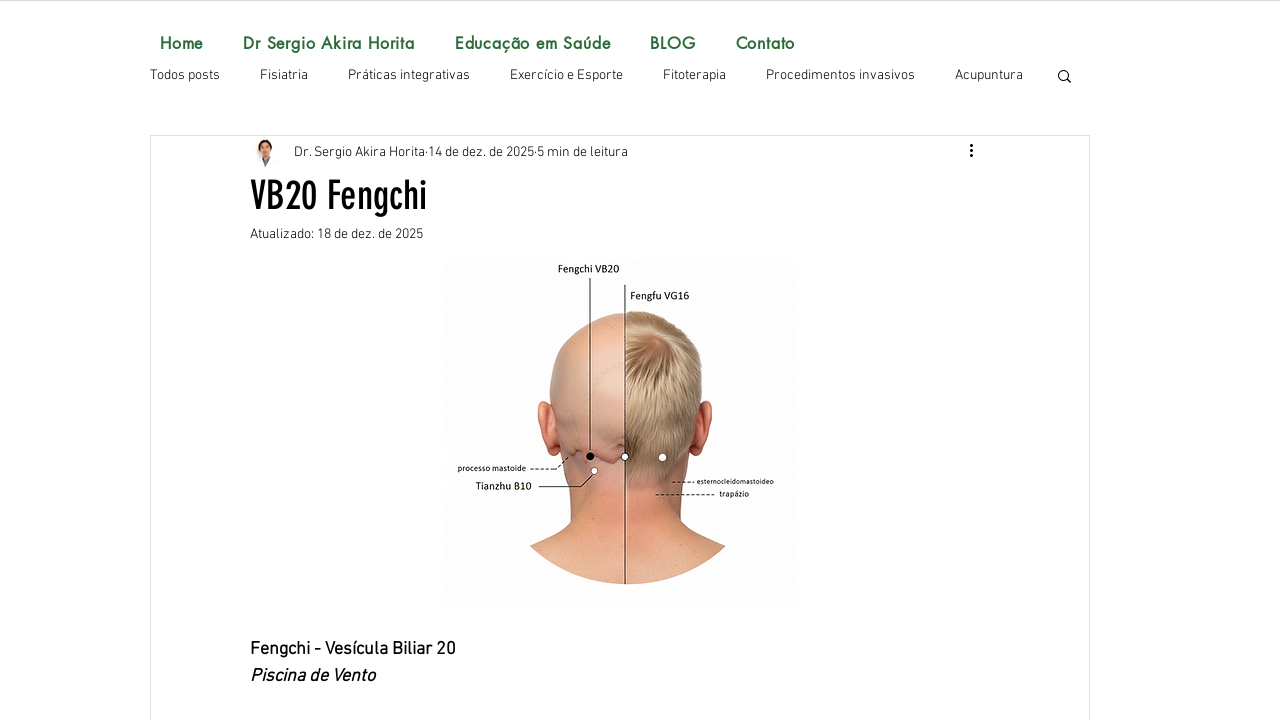

--- FILE ---
content_type: text/html; charset=utf-8
request_url: https://www.google.com/recaptcha/api2/aframe
body_size: 248
content:
<!DOCTYPE HTML><html><head><meta http-equiv="content-type" content="text/html; charset=UTF-8"></head><body><script nonce="1dA8KA2-DdLl5gLjwCu0Uw">/** Anti-fraud and anti-abuse applications only. See google.com/recaptcha */ try{var clients={'sodar':'https://pagead2.googlesyndication.com/pagead/sodar?'};window.addEventListener("message",function(a){try{if(a.source===window.parent){var b=JSON.parse(a.data);var c=clients[b['id']];if(c){var d=document.createElement('img');d.src=c+b['params']+'&rc='+(localStorage.getItem("rc::a")?sessionStorage.getItem("rc::b"):"");window.document.body.appendChild(d);sessionStorage.setItem("rc::e",parseInt(sessionStorage.getItem("rc::e")||0)+1);localStorage.setItem("rc::h",'1769007001911');}}}catch(b){}});window.parent.postMessage("_grecaptcha_ready", "*");}catch(b){}</script></body></html>